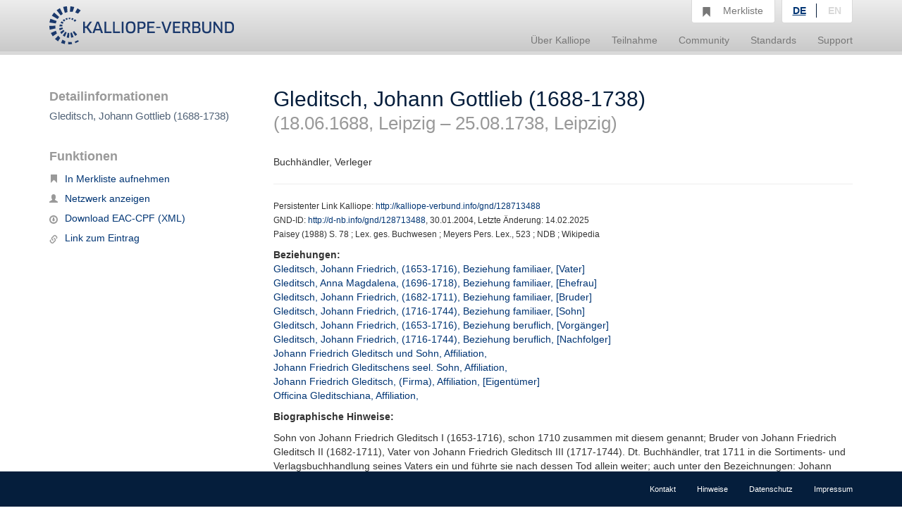

--- FILE ---
content_type: text/html;charset=UTF-8
request_url: https://kalliope-verbund.info/eac?eac.id=128713488
body_size: 3738
content:
<!DOCTYPE HTML>
<html xmlns="http://www.w3.org/1999/xhtml"
      lang="de">



<script type="text/javascript">window["_gaUserPrefs"] = {
  ioo: function () {
    return true;
  }
}</script>

<head>

  <title>Kalliope | Verbundkatalog für Archiv- und archivähnliche Bestände und nationales Nachweisinstrument für Nachlässe und Autographen</title>

  <meta charset="UTF-8"/>
  <meta name="lang" content="de">
  <meta name="description" content="Kalliope ist ein Verbund für die Erschließung von Archiv- und archivähnlichen Beständen und nationales Nachweisinstrument für Nachlässe und Autographen. Der Aufbau des Verbunds erfolgte durch die Staatsbibliothek zu Berlin - Preußischer Kulturbesitz (SBB-PK) mit Unterstützung der Deutschen Forschungsgemeinschaft (DFG) 2001." />

  <link rel="stylesheet" href="/css/bootstrap.css"/>
  <link rel="stylesheet" href="/css/kopac_style.css"/>
  <link rel="stylesheet" href="/css/jquery-ui.css"/>
  <link rel="stylesheet" href="/css/findingaid.css"/>
  

  <link rel="shortcut icon" href="/img/favicon.ico" type="image/vnd.microsoft.icon" />

  <script src="/js/jquery-1.10.2.min.js"></script>
  <script src="/js/jquery-ui.js"></script>
  <script src="/js/kopac.js"></script>

  <style>
    .container > .neos-contentcollection > .container {
      padding-left: 0 !Important;
      padding-right: 30px !Important;
    }
  </style>

</head>

<body>

<div id="wrapper">

  <div id="main-wrapper">

    <div id="main-menu"
class="navbar navbar-default navbar-static-top"
role="navigation">

  
  <div class="container">

    <div class="navbar-header">

      <button type="button"
              class="navbar-toggle"
              data-toggle="collapse"
              data-target=".navbar-collapse">
        <span class="sr-only">Navigation umschalten</span>
        <span class="icon-bar"></span>
        <span class="icon-bar"></span>
        <span class="icon-bar"></span>
      </button>

      <a href="/de/index.html"><div id="kopaclogo"><img src="/img/kopac-logo.png"/></div></a>

    </div>

    <div class="navbar-collapse collapse" role="navigation">

      <ul class="nav navbar-nav navbar-right">

        <li class="dropdown">
          <a data-toggle="dropdown" class="dropdown-toggle" href="/de/ueber-kalliope/historie.html"><span>Über Kalliope</span></a>
          <ul class="dropdown-menu">
            <li><a href="/de/ueber-kalliope/historie.html"><span>Historie</span></a></li>
            <li><a href="/de/ueber-kalliope/tourdhorizon.html"><span>Tour d&#39;Horizon</span></a></li>
          </ul>
        </li>

        <li class="dropdown">
          <a data-toggle="dropdown" class="dropdown-toggle" href="/de/Teilnahme/Kalliope-Verbund.html"><span>Teilnahme</span></a>
          <ul class="dropdown-menu">
            <li><a href="/de/Teilnahme/Kalliope-Verbund.html"><span>Kalliope-Verbund</span></a></li>
            <li><a href="/de/Teilnahme/datenbereitstellung.html"><span>Datenbereitstellung</span></a></li>
            <li><a href="/de/Teilnahme/zdn.html"><span>Nachlässe melden</span></a></li>
          </ul>
        </li>

        <li class="dropdown">
          <a data-toggle="dropdown" class="dropdown-toggle" href="/de/community/onlineangebote.html"><span>Community</span></a>
          <ul class="dropdown-menu">
            <li><a href="/de/community/onlineangebote.html"><span>Onlineangebote</span></a></li>
          </ul>
        </li>

        <li class="dropdown">
          <a data-toggle="dropdown" class="dropdown-toggle" href="/de/standards/normdaten.html"><span>Standards</span></a>
          <ul class="dropdown-menu">
            <li><a href="/de/standards/normdaten.html"><span>Normdaten</span></a></li>
            <li><a href="/de/standards/regelwerke.html"><span>Regelwerke</span></a></li>
            <li><a href="/de/standards/datenformate.html"><span>Datenformate</span></a></li>
          </ul>
        </li>

        <li class="dropdown">
          <a data-toggle="dropdown" class="dropdown-toggle" href="/de/support/cql.html"><span>Support</span></a>
          <ul class="dropdown-menu">
            <li><a href="/de/support/cql.html"><span>CQL</span></a></li>
            <li><a href="/de/support/sru.html"><span>SRU</span></a></li>
          </ul>
        </li>

        <li id="notebox">
          <a href="/denotebox?q=">
            <span class="btn glyphicon glyphicon-bookmark  hidden-xs"></span>
            <div id="nbtext"><span>Merkliste</span></div>
          </a>
        </li>


        <li id="language-choice" class="dropdown">
          <a data-toggle="dropdown" class="dropdown-toggle" href="#"><span>Sprachwahl</span></a>
          <ul class="dropdown-menu">
            <li><a class="active" id="de" href="/de/index.html"><span>DE</span></a></li>
            <li><a id="en" href="/en/index.html"><span>EN</span></a></li>
          </ul>
        </li>

      </ul>

    </div>

  </div>

</div>

    <div>
  <div class="neos-contentcollection"><div xmlns:eacNS="urn:isbn:1-931666-33-4" xmlns:saxon="http://saxon.sf.net/" xmlns:t="http://www.infolytics.com/translation" xmlns:xlink="http://www.w3.org/1999/xlink" class="container" role="main"><div class="row"><div class="col-md-3"><div id="detailinfo"><h1>Detailinformationen</h1><h2>Gleditsch, Johann Gottlieb (1688-1738)</h2></div><div id="noteboxfunctions"><h2>Funktionen</h2><ul id="vafunctionlist"><li><li><span style="display:none" class="gi_id">eac128713488</span><a title="In Merkliste aufnehmen" add_title="In Merkliste aufnehmen" remove_title="Aus Merkliste entfernen" class="onePutNote" href="#"><span class="glyphicon glyphicon-bookmark btn-sm"></span>In Merkliste aufnehmen</a></li></li><li><a title="zeige Korrespondenzen als Netzwerk" href="graph?q=ead.genre.gnd%3D%224008240-4%22%20and%20ead_participant_gnd%3D%22128713488%22"><span class="glyphicon glyphicon-user btn-sm"></span>Netzwerk anzeigen</a></li><li><a title="Datensatz herunterladen" class="allDownload" href="xmleac?eac.id=128713488" target="_blank"><span class="glyphicon glyphicon-download btn-sm" style="top: 3px;"></span>Download EAC-CPF (XML)</a></li><li><a title="URL für diesen Eintrag anzeigen" class="allLink" href="eac?eac.id=128713488"><span class="glyphicon glyphicon-link btn-sm" style="top: 3px;"></span>Link zum Eintrag</a></li></ul></div></div><div class="col-md-9"><div class="alert alert-dismissable" id="alertBox"></div></div><div class="col-md-9"><div id="fullinfo"><h1>Gleditsch, Johann Gottlieb (1688-1738)<span xmlns:ead="urn:isbn:1-931666-22-9" style="white-space: pre-line"> 
</span><span class="subHeading">(18.06.1688, Leipzig – 25.08.1738, Leipzig)</span><span xmlns:ead="urn:isbn:1-931666-22-9" style="white-space: pre-line"> 
</span></h1><h2>Buchhändler, Verleger</h2><hr></hr><p><small>Persistenter Link Kalliope: <a href="http://kalliope-verbund.info/gnd/128713488" title="Identifikator dieses Datensatzes (PURL)" target="_blank">http://kalliope-verbund.info/gnd/128713488</a><span xmlns:ead="urn:isbn:1-931666-22-9" style="white-space: pre-line"> 
</span>GND-ID: <a href="http://d-nb.info/gnd/128713488" title="Aufruf bei der Deutschen Nationalbibliothek" target="_blank">http://d-nb.info/gnd/128713488</a>, 30.01.2004, Letzte Änderung: 14.02.2025<span xmlns:ead="urn:isbn:1-931666-22-9" style="white-space: pre-line"> 
</span>
               Paisey (1988) S. 78
             ; 
               Lex. ges. Buchwesen
             ; 
               Meyers Pers. Lex., 523
             ; 
               NDB
             ; 
               Wikipedia
            </small></p><p><b>Beziehungen: </b><span xmlns:ead="urn:isbn:1-931666-22-9" style="white-space: pre-line"> 
</span><a href="eac?eac.id=104073772" title="Detaildatensatz zu Gleditsch, Johann Friedrich,  (1653-1716), Beziehung familiaer,  [Vater] aufrufen">Gleditsch, Johann Friedrich,  (1653-1716), Beziehung familiaer,  [Vater]</a><span xmlns:ead="urn:isbn:1-931666-22-9" style="white-space: pre-line"> 
</span><a href="eac?eac.id=13329269X" title="Detaildatensatz zu Gleditsch, Anna Magdalena,  (1696-1718), Beziehung familiaer,  [Ehefrau] aufrufen">Gleditsch, Anna Magdalena,  (1696-1718), Beziehung familiaer,  [Ehefrau]</a><span xmlns:ead="urn:isbn:1-931666-22-9" style="white-space: pre-line"> 
</span><a href="eac?eac.id=133267350" title="Detaildatensatz zu Gleditsch, Johann Friedrich,  (1682-1711), Beziehung familiaer,  [Bruder] aufrufen">Gleditsch, Johann Friedrich,  (1682-1711), Beziehung familiaer,  [Bruder]</a><span xmlns:ead="urn:isbn:1-931666-22-9" style="white-space: pre-line"> 
</span><a href="eac?eac.id=12846447X" title="Detaildatensatz zu Gleditsch, Johann Friedrich,  (1716-1744), Beziehung familiaer,  [Sohn] aufrufen">Gleditsch, Johann Friedrich,  (1716-1744), Beziehung familiaer,  [Sohn]</a><span xmlns:ead="urn:isbn:1-931666-22-9" style="white-space: pre-line"> 
</span><a href="eac?eac.id=104073772" title="Detaildatensatz zu Gleditsch, Johann Friedrich,  (1653-1716), Beziehung beruflich,  [Vorgänger] aufrufen">Gleditsch, Johann Friedrich,  (1653-1716), Beziehung beruflich,  [Vorgänger]</a><span xmlns:ead="urn:isbn:1-931666-22-9" style="white-space: pre-line"> 
</span><a href="eac?eac.id=12846447X" title="Detaildatensatz zu Gleditsch, Johann Friedrich,  (1716-1744), Beziehung beruflich,  [Nachfolger] aufrufen">Gleditsch, Johann Friedrich,  (1716-1744), Beziehung beruflich,  [Nachfolger]</a><span xmlns:ead="urn:isbn:1-931666-22-9" style="white-space: pre-line"> 
</span><a href="eac?eac.id=1047493543" title="Detaildatensatz zu Johann Friedrich Gleditsch und Sohn, Affiliation,  aufrufen">Johann Friedrich Gleditsch und Sohn, Affiliation, </a><span xmlns:ead="urn:isbn:1-931666-22-9" style="white-space: pre-line"> 
</span><a href="eac?eac.id=1062626990" title="Detaildatensatz zu Johann Friedrich Gleditschens seel. Sohn, Affiliation,  aufrufen">Johann Friedrich Gleditschens seel. Sohn, Affiliation, </a><span xmlns:ead="urn:isbn:1-931666-22-9" style="white-space: pre-line"> 
</span><a href="eac?eac.id=10363773-4" title="Detaildatensatz zu Johann Friedrich Gleditsch,  (Firma), Affiliation,  [Eigentümer] aufrufen">Johann Friedrich Gleditsch,  (Firma), Affiliation,  [Eigentümer]</a><span xmlns:ead="urn:isbn:1-931666-22-9" style="white-space: pre-line"> 
</span><a href="eac?eac.id=" title="Detaildatensatz zu Officina Gleditschiana, Affiliation,  aufrufen">Officina Gleditschiana, Affiliation, </a><span xmlns:ead="urn:isbn:1-931666-22-9" style="white-space: pre-line"> 
</span></p><p><b>Biographische Hinweise: </b></p><p>Sohn von Johann Friedrich Gleditsch I (1653-1716), schon 1710 zusammen mit diesem genannt; Bruder von Johann Friedrich Gleditsch II (1682-1711), Vater von Johann Friedrich Gleditsch III (1717-1744). Dt. Buchhändler, trat 1711 in die Sortiments- und Verlagsbuchhandlung seines Vaters ein und führte sie nach dessen Tod allein weiter; auch unter den Bezeichnungen: Johann Friedrich Gleditsch Sohn (filius) bzw. Johann Friedrich Gleditschens seel. Sohn (b. filius)</p><p><b>Verweisungen: </b></p><p>Gleditsch, Johannes Gottlieb (1688-1738)<span xmlns:ead="urn:isbn:1-931666-22-9" style="white-space: pre-line"> 
</span>Gleditsch, Johann Gottlieb, Buchhändler (1688-1738)<span xmlns:ead="urn:isbn:1-931666-22-9" style="white-space: pre-line"> 
</span>Gleditsch, Johann G. (1688-1738)<span xmlns:ead="urn:isbn:1-931666-22-9" style="white-space: pre-line"> 
</span>Gleditsch, Johann Friedrich, Sohn (1688-1738)<span xmlns:ead="urn:isbn:1-931666-22-9" style="white-space: pre-line"> 
</span>Gleditschius, Johannes Fridericus, Filius (1688-1738)<span xmlns:ead="urn:isbn:1-931666-22-9" style="white-space: pre-line"> 
</span>Gledisch, Johann Friedrich, Sohn (1688-1738)<span xmlns:ead="urn:isbn:1-931666-22-9" style="white-space: pre-line"> 
</span>Gleditschius, Jo. Fridericus, Filius (1688-1738)<span xmlns:ead="urn:isbn:1-931666-22-9" style="white-space: pre-line"> 
</span>Gleditsch, Joh. Friedrich, Sohn (1688-1738)<span xmlns:ead="urn:isbn:1-931666-22-9" style="white-space: pre-line"> 
</span></p><h4><span class="glyphicon glyphicon-circle-arrow-right"></span> Links in Kalliope</h4><div class="panel panel-default"><div class="panel-body"><p><span class="hittype glyphicon glyphicon-file"></span> <a href="./query?q=ead.addressee.gnd%3D%3D%22128713488%22" title="Zugeordnete Autographen in Kalliope anzeigen">Handschriften an Gleditsch, Johann Gottlieb (1688-1738) in Kalliope: 1 </a></p><p><span class="hittype glyphicon glyphicon-file"></span> <a href="./query?q=ead.creator.gnd%3D%3D%22128713488%22" title="Zugeordnete Autographen in Kalliope anzeigen">Handschriften von Gleditsch, Johann Gottlieb (1688-1738) in Kalliope: 4</a></p></div></div><h4><span class="glyphicon glyphicon-circle-arrow-right"></span> Externe Quellen</h4><div class="panel panel-default"><div class="panel-body"><p><span class="glyphicon glyphicon-circle-arrow-right"></span> <a href="https://de.wikipedia.org/wiki/Johann_Gottlieb_Gleditsch_%28Verleger%29" title="Datensatz bei Wikipedia aufrufen" target="_blank">Angaben in Wikipedia: https://de.wikipedia.org/wiki/Johann_Gottlieb_Gleditsch_%28Verleger%29</a></p><p><span class="glyphicon glyphicon-circle-arrow-right"></span> <a href="http://viaf.org/viaf/27160169" title="Datensatz bei Virtual International Authority File aufrufen" target="_blank">Angaben in Virtual International Authority File: http://viaf.org/viaf/27160169</a></p></div></div></div></div></div></div></div>
  <script src="/js/findingaid.js"></script>
  <script src="/js/highlight.js"></script>
  <script src="/js/bootstrap.js/"></script>
</div>

  </div>

  <div id="footer-menu"
     class="navbar navbar-default navbar-fixed-bottom"
     role="navigation">

  <div class="container">

    <ul class="nav navbar-nav navbar-right">
      <li><a href="/de/footer/kontakt.html"><span>Kontakt</span></a><br/></li>
      <li><a href="/de/footer/hinweise.html"><span>Hinweise</span></a><br/></li>
      <li><a href="/de/footer/datenschutz.html"><span>Datenschutz</span></a><br/></li>
      <li><a href="/de/footer/impressum.html"><span>Impressum</span></a><br/></li>
    </ul>

  </div>

</div>

  <div id="layerDivFacet">
    
</div>
  <div id="layerDiv" style="display: none;">
  <div class="panel panel-primary" style="display: none;">
    <div class="panel-heading"><b>Ihr gewünschter Link</b><a class="closeLayerDiv"
                                                             style="color: white" href="#"><span
        class="glyphicon glyphicon-remove pull-right"></span></a></div>
    <div class="panel-body">
      <div class="input-group input-group-lg">
        <span class="input-group-addon"><span class="glyphicon glyphicon-link"></span></span>
        <input id="linkInput" type="text" value="" class="form-control"/>
      </div>
    </div>
  </div>
</div>

</div>



<script src="/js/statstracker.js"></script>

<script data-neos-node="daf9b3d5-a7bb-c60a-3254-e438a8abcf19"
        src="/js/lastVisitedNode.js"></script>

</body>

</html>